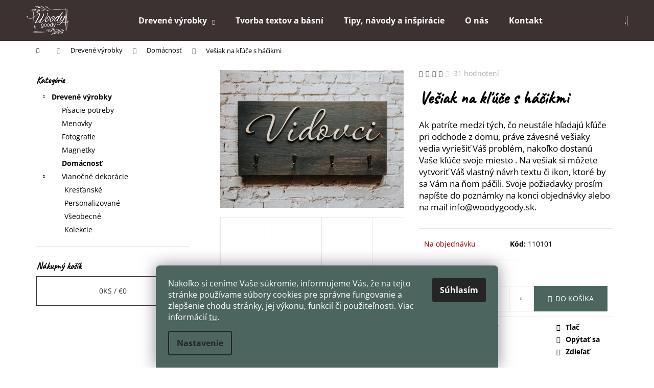

--- FILE ---
content_type: text/html; charset=utf-8
request_url: https://www.woodygoody.sk/vesiak-na-kluce-s-hacikmi/
body_size: 21961
content:
<!doctype html><html lang="sk" dir="ltr" class="header-background-dark external-fonts-loaded"><head><meta charset="utf-8" /><meta name="viewport" content="width=device-width,initial-scale=1" /><title>Drevené vešiak na kľúče - woodygoody.sk</title><link rel="preconnect" href="https://cdn.myshoptet.com" /><link rel="dns-prefetch" href="https://cdn.myshoptet.com" /><link rel="preload" href="https://cdn.myshoptet.com/prj/dist/master/cms/libs/jquery/jquery-1.11.3.min.js" as="script" /><link href="https://cdn.myshoptet.com/prj/dist/master/cms/templates/frontend_templates/shared/css/font-face/open-sans.css" rel="stylesheet"><link href="https://cdn.myshoptet.com/prj/dist/master/shop/dist/font-shoptet-12.css.d637f40c301981789c16.css" rel="stylesheet"><script>
dataLayer = [];
dataLayer.push({'shoptet' : {
    "pageId": 807,
    "pageType": "productDetail",
    "currency": "EUR",
    "currencyInfo": {
        "decimalSeparator": ",",
        "exchangeRate": 1,
        "priceDecimalPlaces": 2,
        "symbol": "\u20ac",
        "symbolLeft": 1,
        "thousandSeparator": " "
    },
    "language": "sk",
    "projectId": 439160,
    "product": {
        "id": 315,
        "guid": "c7160008-3cea-11ec-826c-bc97e1a74491",
        "hasVariants": false,
        "codes": [
            {
                "code": 110101
            }
        ],
        "code": "110101",
        "name": "Ve\u0161iak na k\u013e\u00fa\u010de s h\u00e1\u010dikmi",
        "appendix": "",
        "weight": 0,
        "currentCategory": "Dreven\u00e9 v\u00fdrobky | Dom\u00e1cnos\u0165",
        "currentCategoryGuid": "c4d75606-3c28-11ec-90ab-b8ca3a6a5ac4",
        "defaultCategory": "Dreven\u00e9 v\u00fdrobky | Dom\u00e1cnos\u0165",
        "defaultCategoryGuid": "c4d75606-3c28-11ec-90ab-b8ca3a6a5ac4",
        "currency": "EUR",
        "priceWithVat": 35
    },
    "cartInfo": {
        "id": null,
        "freeShipping": false,
        "freeShippingFrom": 80,
        "leftToFreeGift": {
            "formattedPrice": "\u20ac0",
            "priceLeft": 0
        },
        "freeGift": false,
        "leftToFreeShipping": {
            "priceLeft": 80,
            "dependOnRegion": 0,
            "formattedPrice": "\u20ac80"
        },
        "discountCoupon": [],
        "getNoBillingShippingPrice": {
            "withoutVat": 0,
            "vat": 0,
            "withVat": 0
        },
        "cartItems": [],
        "taxMode": "ORDINARY"
    },
    "cart": [],
    "customer": {
        "priceRatio": 1,
        "priceListId": 1,
        "groupId": null,
        "registered": false,
        "mainAccount": false
    }
}});
dataLayer.push({'cookie_consent' : {
    "marketing": "denied",
    "analytics": "denied"
}});
document.addEventListener('DOMContentLoaded', function() {
    shoptet.consent.onAccept(function(agreements) {
        if (agreements.length == 0) {
            return;
        }
        dataLayer.push({
            'cookie_consent' : {
                'marketing' : (agreements.includes(shoptet.config.cookiesConsentOptPersonalisation)
                    ? 'granted' : 'denied'),
                'analytics': (agreements.includes(shoptet.config.cookiesConsentOptAnalytics)
                    ? 'granted' : 'denied')
            },
            'event': 'cookie_consent'
        });
    });
});
</script>
<meta property="og:type" content="website"><meta property="og:site_name" content="woodygoody.sk"><meta property="og:url" content="https://www.woodygoody.sk/vesiak-na-kluce-s-hacikmi/"><meta property="og:title" content="Drevené vešiak na kľúče - woodygoody.sk"><meta name="author" content="Woody Goody"><meta name="web_author" content="Shoptet.sk"><meta name="dcterms.rightsHolder" content="www.woodygoody.sk"><meta name="robots" content="index,follow"><meta property="og:image" content="https://cdn.myshoptet.com/usr/www.woodygoody.sk/user/shop/big/315-5_vesiak-na-kluce-s-napisom-na-mieru-woodygoody.jpg?6373f75e"><meta property="og:description" content="Ak patríte medzi tých, čo neustále hľadajú kľúče pri odchode z domu, práve závesné vešiaky vedia vyriešiť Váš problém, nakoľko dostanú Vaše kľúče svoje miesto . Na vešiak si môžete vytvoriť Váš vlastný návrh textu či ikon, ktoré by sa Vám na ňom páčili. Svoje požiadavky prosím napíšte do poznámky ku produktu, prípadne…"><meta name="description" content="Ak patríte medzi tých, čo neustále hľadajú kľúče pri odchode z domu, práve závesné vešiaky vedia vyriešiť Váš problém, nakoľko dostanú Vaše kľúče svoje miesto . Na vešiak si môžete vytvoriť Váš vlastný návrh textu či ikon, ktoré by sa Vám na ňom páčili. Svoje požiadavky prosím napíšte do poznámky ku produktu, prípadne…"><meta property="product:price:amount" content="35"><meta property="product:price:currency" content="EUR"><style>:root {--color-primary: #3D3232;--color-primary-h: 0;--color-primary-s: 10%;--color-primary-l: 22%;--color-primary-hover: #524339;--color-primary-hover-h: 24;--color-primary-hover-s: 18%;--color-primary-hover-l: 27%;--color-secondary: #4c665f;--color-secondary-h: 164;--color-secondary-s: 15%;--color-secondary-l: 35%;--color-secondary-hover: #5cab94;--color-secondary-hover-h: 163;--color-secondary-hover-s: 32%;--color-secondary-hover-l: 52%;--color-tertiary: #DDDDDD;--color-tertiary-h: 0;--color-tertiary-s: 0%;--color-tertiary-l: 87%;--color-tertiary-hover: #d6c9c2;--color-tertiary-hover-h: 21;--color-tertiary-hover-s: 20%;--color-tertiary-hover-l: 80%;--color-header-background: #3d3232;--template-font: "Open Sans";--template-headings-font: "Open Sans";--header-background-url: url("[data-uri]");--cookies-notice-background: #F8FAFB;--cookies-notice-color: #252525;--cookies-notice-button-hover: #27263f;--cookies-notice-link-hover: #3b3a5f;--templates-update-management-preview-mode-content: "Náhľad aktualizácií šablóny je aktívny pre váš prehliadač."}</style>
    
    <link href="https://cdn.myshoptet.com/prj/dist/master/shop/dist/main-12.less.a712b24f4ee06168baf8.css" rel="stylesheet" />
        
    <script>var shoptet = shoptet || {};</script>
    <script src="https://cdn.myshoptet.com/prj/dist/master/shop/dist/main-3g-header.js.05f199e7fd2450312de2.js"></script>
<!-- User include --><!-- project html code header -->
<link rel="apple-touch-icon" sizes="180x180" href="/user/documents/apple-touch-icon.png">
<link rel="icon" type="image/png" sizes="32x32" href="/user/documents/favicon-32x32.png">
<link rel="icon" type="image/png" sizes="16x16" href="/user/documents/favicon-16x16.png">
<link rel="manifest" href="/user/documents/site.webmanifest">
<link rel="mask-icon" href="/user/documents/safari-pinned-tab.svg" color="#5bbad5">
<link rel="shortcut icon" href="/user/documents/favicon.ico">
<meta name="msapplication-TileColor" content="#ffc40d">
<meta name="msapplication-config" content="/user/documents/browserconfig.xml">
<meta name="theme-color" content="#ffffff">
<link rel="preconnect" href="https://fonts.gstatic.com">
<link href="https://fonts.googleapis.com/css2?family=Caveat&display=swap" rel="stylesheet">
<style>
h1 {
font-family: 'Caveat'!important;
}

</style>

<style>
h4 {
font-family: 'Caveat'!important;
}

</style>

<!-- Global site tag (gtag.js) - Google Analytics -->
<script async src="https://www.googletagmanager.com/gtag/js?id=UA-205566223-1"></script>
<script>
  window.dataLayer = window.dataLayer || [];
  function gtag(){dataLayer.push(arguments);}
  gtag('js', new Date());

  gtag('config', 'UA-205566223-1');
</script>

<!--IKONA ZLAVY-->
<style type="text/css">
.flag.flag-discount {
background-color: #ff5757;
}
</style>

<!--COOKIES LISTA-->
<style>
.siteCookies__form, .siteCookies--bottom.siteCookies--scrolled  {
    background-color: #4c665f;
}
.siteCookies__text, .siteCookies__text a {
    color: white;
}
</style>

<!--OVERENIE DOMENY NA FB-->
<meta name="facebook-domain-verification" content="m6p8ottcd43dfxyp6p1yh0mvd1z7hu" />

<!--ZMAZANIE UVITACIEHO TEXTU-->
<style>
.type-index .welcome {
display: none;
}
</style>



<!-- /User include --><link rel="canonical" href="https://www.woodygoody.sk/vesiak-na-kluce-s-hacikmi/" />    <!-- Global site tag (gtag.js) - Google Analytics -->
    <script async src="https://www.googletagmanager.com/gtag/js?id=G-LCYTZHCMWP"></script>
    <script>
        
        window.dataLayer = window.dataLayer || [];
        function gtag(){dataLayer.push(arguments);}
        

                    console.debug('default consent data');

            gtag('consent', 'default', {"ad_storage":"denied","analytics_storage":"denied","ad_user_data":"denied","ad_personalization":"denied","wait_for_update":500});
            dataLayer.push({
                'event': 'default_consent'
            });
        
        gtag('js', new Date());

                gtag('config', 'UA-205566223-1', { 'groups': "UA" });
        
                gtag('config', 'G-LCYTZHCMWP', {"groups":"GA4","send_page_view":false,"content_group":"productDetail","currency":"EUR","page_language":"sk"});
        
        
        
        
        
        
                    gtag('event', 'page_view', {"send_to":"GA4","page_language":"sk","content_group":"productDetail","currency":"EUR"});
        
                gtag('set', 'currency', 'EUR');

        gtag('event', 'view_item', {
            "send_to": "UA",
            "items": [
                {
                    "id": "110101",
                    "name": "Ve\u0161iak na k\u013e\u00fa\u010de s h\u00e1\u010dikmi",
                    "category": "Dreven\u00e9 v\u00fdrobky \/ Dom\u00e1cnos\u0165",
                                                            "price": 28.46
                }
            ]
        });
        
        
        
        
        
                    gtag('event', 'view_item', {"send_to":"GA4","page_language":"sk","content_group":"productDetail","value":28.460000000000001,"currency":"EUR","items":[{"item_id":"110101","item_name":"Ve\u0161iak na k\u013e\u00fa\u010de s h\u00e1\u010dikmi","item_category":"Dreven\u00e9 v\u00fdrobky","item_category2":"Dom\u00e1cnos\u0165","price":28.460000000000001,"quantity":1,"index":0}]});
        
        
        
        
        
        
        
        document.addEventListener('DOMContentLoaded', function() {
            if (typeof shoptet.tracking !== 'undefined') {
                for (var id in shoptet.tracking.bannersList) {
                    gtag('event', 'view_promotion', {
                        "send_to": "UA",
                        "promotions": [
                            {
                                "id": shoptet.tracking.bannersList[id].id,
                                "name": shoptet.tracking.bannersList[id].name,
                                "position": shoptet.tracking.bannersList[id].position
                            }
                        ]
                    });
                }
            }

            shoptet.consent.onAccept(function(agreements) {
                if (agreements.length !== 0) {
                    console.debug('gtag consent accept');
                    var gtagConsentPayload =  {
                        'ad_storage': agreements.includes(shoptet.config.cookiesConsentOptPersonalisation)
                            ? 'granted' : 'denied',
                        'analytics_storage': agreements.includes(shoptet.config.cookiesConsentOptAnalytics)
                            ? 'granted' : 'denied',
                                                                                                'ad_user_data': agreements.includes(shoptet.config.cookiesConsentOptPersonalisation)
                            ? 'granted' : 'denied',
                        'ad_personalization': agreements.includes(shoptet.config.cookiesConsentOptPersonalisation)
                            ? 'granted' : 'denied',
                        };
                    console.debug('update consent data', gtagConsentPayload);
                    gtag('consent', 'update', gtagConsentPayload);
                    dataLayer.push(
                        { 'event': 'update_consent' }
                    );
                }
            });
        });
    </script>
</head><body class="desktop id-807 in-domacnost template-12 type-product type-detail multiple-columns-body columns-3 ums_forms_redesign--off ums_a11y_category_page--on ums_discussion_rating_forms--off ums_flags_display_unification--on ums_a11y_login--on mobile-header-version-0"><noscript>
    <style>
        #header {
            padding-top: 0;
            position: relative !important;
            top: 0;
        }
        .header-navigation {
            position: relative !important;
        }
        .overall-wrapper {
            margin: 0 !important;
        }
        body:not(.ready) {
            visibility: visible !important;
        }
    </style>
    <div class="no-javascript">
        <div class="no-javascript__title">Musíte zmeniť nastavenie vášho prehliadača</div>
        <div class="no-javascript__text">Pozrite sa na: <a href="https://www.google.com/support/bin/answer.py?answer=23852">Ako povoliť JavaScript vo vašom prehliadači</a>.</div>
        <div class="no-javascript__text">Ak používate software na blokovanie reklám, možno bude potrebné, aby ste povolili JavaScript z tejto stránky.</div>
        <div class="no-javascript__text">Ďakujeme.</div>
    </div>
</noscript>

        <div id="fb-root"></div>
        <script>
            window.fbAsyncInit = function() {
                FB.init({
//                    appId            : 'your-app-id',
                    autoLogAppEvents : true,
                    xfbml            : true,
                    version          : 'v19.0'
                });
            };
        </script>
        <script async defer crossorigin="anonymous" src="https://connect.facebook.net/sk_SK/sdk.js"></script>    <div class="siteCookies siteCookies--bottom siteCookies--light js-siteCookies" role="dialog" data-testid="cookiesPopup" data-nosnippet>
        <div class="siteCookies__form">
            <div class="siteCookies__content">
                <div class="siteCookies__text">
                    <span>Nakoľko si ceníme Vaše súkromie, informujeme Vás, že na tejto stránke používame súbory cookies pre správne fungovanie a zlepšenie chodu stránky, jej výkonu, funkcií či použiteľnosti. </span>Viac informácií <a href="https://439160.myshoptet.com/podmienky-ochrany-osobnych-udajov/" target="\">tu</a>.
                </div>
                <p class="siteCookies__links">
                    <button class="siteCookies__link js-cookies-settings" aria-label="Nastavenia cookies" data-testid="cookiesSettings">Nastavenie</button>
                </p>
            </div>
            <div class="siteCookies__buttonWrap">
                                <button class="siteCookies__button js-cookiesConsentSubmit" value="all" aria-label="Prijať cookies" data-testid="buttonCookiesAccept">Súhlasím</button>
            </div>
        </div>
        <script>
            document.addEventListener("DOMContentLoaded", () => {
                const siteCookies = document.querySelector('.js-siteCookies');
                document.addEventListener("scroll", shoptet.common.throttle(() => {
                    const st = document.documentElement.scrollTop;
                    if (st > 1) {
                        siteCookies.classList.add('siteCookies--scrolled');
                    } else {
                        siteCookies.classList.remove('siteCookies--scrolled');
                    }
                }, 100));
            });
        </script>
    </div>
<a href="#content" class="skip-link sr-only">Prejsť na obsah</a><div class="overall-wrapper">
    <div class="user-action">
                        <dialog id="login" class="dialog dialog--modal dialog--fullscreen js-dialog--modal" aria-labelledby="loginHeading">
        <div class="dialog__close dialog__close--arrow">
                        <button type="button" class="btn toggle-window-arr" data-dialog-close data-testid="backToShop">Späť <span>do obchodu</span></button>
            </div>
        <div class="dialog__wrapper">
            <div class="dialog__content dialog__content--form">
                <div class="dialog__header">
                    <h2 id="loginHeading" class="dialog__heading dialog__heading--login">Prihlásenie k vášmu účtu</h2>
                </div>
                <div id="customerLogin" class="dialog__body">
                    <form action="/action/Customer/Login/" method="post" id="formLoginIncluded" class="csrf-enabled formLogin" data-testid="formLogin"><input type="hidden" name="referer" value="" /><div class="form-group"><div class="input-wrapper email js-validated-element-wrapper no-label"><input type="email" name="email" class="form-control" autofocus placeholder="E-mailová adresa (napr. jan@novak.sk)" data-testid="inputEmail" autocomplete="email" required /></div></div><div class="form-group"><div class="input-wrapper password js-validated-element-wrapper no-label"><input type="password" name="password" class="form-control" placeholder="Heslo" data-testid="inputPassword" autocomplete="current-password" required /><span class="no-display">Nemôžete vyplniť toto pole</span><input type="text" name="surname" value="" class="no-display" /></div></div><div class="form-group"><div class="login-wrapper"><button type="submit" class="btn btn-secondary btn-text btn-login" data-testid="buttonSubmit">Prihlásiť sa</button><div class="password-helper"><a href="/registracia/" data-testid="signup" rel="nofollow">Nová registrácia</a><a href="/klient/zabudnute-heslo/" rel="nofollow">Zabudnuté heslo</a></div></div></div></form>
                </div>
            </div>
        </div>
    </dialog>
            </div>
<header id="header"><div class="container navigation-wrapper"><div class="site-name"><a href="/" data-testid="linkWebsiteLogo"><img src="https://cdn.myshoptet.com/usr/www.woodygoody.sk/user/logos/logo_wg_biele-4.png" alt="Woody Goody" fetchpriority="low" /></a></div><nav id="navigation" aria-label="Hlavné menu" data-collapsible="true"><div class="navigation-in menu"><ul class="menu-level-1" role="menubar" data-testid="headerMenuItems"><li class="menu-item-673 ext" role="none"><a href="/produkty/" data-testid="headerMenuItem" role="menuitem" aria-haspopup="true" aria-expanded="false"><b>Drevené výrobky</b><span class="submenu-arrow"></span></a><ul class="menu-level-2" aria-label="Drevené výrobky" tabindex="-1" role="menu"><li class="menu-item-792" role="none"><a href="/pisacie-potreby/" data-image="https://cdn.myshoptet.com/usr/www.woodygoody.sk/user/categories/thumb/kancel__ria.jpg" data-testid="headerMenuItem" role="menuitem"><span>Písacie potreby</span></a>
                        </li><li class="menu-item-798" role="none"><a href="/menovky/" data-image="https://cdn.myshoptet.com/usr/www.woodygoody.sk/user/categories/thumb/img_20210129_115703.jpg" data-testid="headerMenuItem" role="menuitem"><span>Menovky</span></a>
                        </li><li class="menu-item-801" role="none"><a href="/fotografie/" data-image="https://cdn.myshoptet.com/usr/www.woodygoody.sk/user/categories/thumb/img_20210326_164408_(3).jpg" data-testid="headerMenuItem" role="menuitem"><span>Fotografie</span></a>
                        </li><li class="menu-item-804" role="none"><a href="/magnetky/" data-image="https://cdn.myshoptet.com/usr/www.woodygoody.sk/user/categories/thumb/magnetky_(1).jpg" data-testid="headerMenuItem" role="menuitem"><span>Magnetky</span></a>
                        </li><li class="menu-item-807 active" role="none"><a href="/domacnost/" data-image="https://cdn.myshoptet.com/usr/www.woodygoody.sk/user/categories/thumb/risianovci2.jpg" data-testid="headerMenuItem" role="menuitem"><span>Domácnosť</span></a>
                        </li><li class="menu-item-774" role="none"><a href="/vianocne-dekoracie/" data-image="https://cdn.myshoptet.com/usr/www.woodygoody.sk/user/categories/thumb/img_20211104_135800.jpg" data-testid="headerMenuItem" role="menuitem"><span>Vianočné dekorácie</span></a>
                        </li></ul></li>
<li class="menu-item-751" role="none"><a href="/texty/" target="blank" data-testid="headerMenuItem" role="menuitem" aria-expanded="false"><b>Tvorba textov a básní</b></a></li>
<li class="menu-item-757" role="none"><a href="/tipy-a-inspiracie/" target="blank" data-testid="headerMenuItem" role="menuitem" aria-expanded="false"><b>Tipy, návody a inšpirácie</b></a></li>
<li class="menu-item-819" role="none"><a href="/o-nas/" target="blank" data-testid="headerMenuItem" role="menuitem" aria-expanded="false"><b>O nás</b></a></li>
<li class="menu-item-29" role="none"><a href="/kontakty/" target="blank" data-testid="headerMenuItem" role="menuitem" aria-expanded="false"><b>Kontakt</b></a></li>
</ul></div><span class="navigation-close"></span></nav><div class="menu-helper" data-testid="hamburgerMenu"><span>Viac</span></div>

    <div class="navigation-buttons">
                <a href="#" class="toggle-window" data-target="search" data-testid="linkSearchIcon"><span class="sr-only">Hľadať</span></a>
                    
        <button class="top-nav-button top-nav-button-login" type="button" data-dialog-id="login" aria-haspopup="dialog" aria-controls="login" data-testid="signin">
            <span class="sr-only">Prihlásenie</span>
        </button>
                    <a href="/kosik/" class="toggle-window cart-count" data-target="cart" data-testid="headerCart" rel="nofollow" aria-haspopup="dialog" aria-expanded="false" aria-controls="cart-widget"><span class="sr-only">Nákupný košík</span></a>
        <a href="#" class="toggle-window" data-target="navigation" data-testid="hamburgerMenu"><span class="sr-only">Menu</span></a>
    </div>

</div></header><!-- / header -->


<div id="content-wrapper" class="container content-wrapper">
    
                                <div class="breadcrumbs navigation-home-icon-wrapper" itemscope itemtype="https://schema.org/BreadcrumbList">
                                                                            <span id="navigation-first" data-basetitle="Woody Goody" itemprop="itemListElement" itemscope itemtype="https://schema.org/ListItem">
                <a href="/" itemprop="item" class="navigation-home-icon"><span class="sr-only" itemprop="name">Domov</span></a>
                <span class="navigation-bullet">/</span>
                <meta itemprop="position" content="1" />
            </span>
                                <span id="navigation-1" itemprop="itemListElement" itemscope itemtype="https://schema.org/ListItem">
                <a href="/produkty/" itemprop="item" data-testid="breadcrumbsSecondLevel"><span itemprop="name">Drevené výrobky</span></a>
                <span class="navigation-bullet">/</span>
                <meta itemprop="position" content="2" />
            </span>
                                <span id="navigation-2" itemprop="itemListElement" itemscope itemtype="https://schema.org/ListItem">
                <a href="/domacnost/" itemprop="item" data-testid="breadcrumbsSecondLevel"><span itemprop="name">Domácnosť</span></a>
                <span class="navigation-bullet">/</span>
                <meta itemprop="position" content="3" />
            </span>
                                            <span id="navigation-3" itemprop="itemListElement" itemscope itemtype="https://schema.org/ListItem" data-testid="breadcrumbsLastLevel">
                <meta itemprop="item" content="https://www.woodygoody.sk/vesiak-na-kluce-s-hacikmi/" />
                <meta itemprop="position" content="4" />
                <span itemprop="name" data-title="Vešiak na kľúče s háčikmi">Vešiak na kľúče s háčikmi <span class="appendix"></span></span>
            </span>
            </div>
            
    <div class="content-wrapper-in">
                                                <aside class="sidebar sidebar-left"  data-testid="sidebarMenu">
                                                                                                <div class="sidebar-inner">
                                                                                                        <div class="box box-bg-variant box-categories">    <div class="skip-link__wrapper">
        <span id="categories-start" class="skip-link__target js-skip-link__target sr-only" tabindex="-1">&nbsp;</span>
        <a href="#categories-end" class="skip-link skip-link--start sr-only js-skip-link--start">Preskočiť kategórie</a>
    </div>

<h4>Kategórie</h4>


<div id="categories"><div class="categories cat-01 expandable active expanded" id="cat-673"><div class="topic child-active"><a href="/produkty/">Drevené výrobky<span class="cat-trigger">&nbsp;</span></a></div>

                    <ul class=" active expanded">
                                        <li >
                <a href="/pisacie-potreby/">
                    Písacie potreby
                                    </a>
                                                                </li>
                                <li >
                <a href="/menovky/">
                    Menovky
                                    </a>
                                                                </li>
                                <li >
                <a href="/fotografie/">
                    Fotografie
                                    </a>
                                                                </li>
                                <li >
                <a href="/magnetky/">
                    Magnetky
                                    </a>
                                                                </li>
                                <li class="
                active                                                 ">
                <a href="/domacnost/">
                    Domácnosť
                                    </a>
                                                                </li>
                                <li class="
                                 expandable                 expanded                ">
                <a href="/vianocne-dekoracie/">
                    Vianočné dekorácie
                    <span class="cat-trigger">&nbsp;</span>                </a>
                                                            

                    <ul class=" expanded">
                                        <li >
                <a href="/krestanske/">
                    Kresťanské
                                    </a>
                                                                </li>
                                <li >
                <a href="/personalizovane/">
                    Personalizované
                                    </a>
                                                                </li>
                                <li >
                <a href="/vseobecne/">
                    Všeobecné
                                    </a>
                                                                </li>
                                <li >
                <a href="/kolekcie/">
                    Kolekcie
                                    </a>
                                                                </li>
                </ul>
    
                                                </li>
                </ul>
    </div>        </div>

    <div class="skip-link__wrapper">
        <a href="#categories-start" class="skip-link skip-link--end sr-only js-skip-link--end" tabindex="-1" hidden>Preskočiť kategórie</a>
        <span id="categories-end" class="skip-link__target js-skip-link__target sr-only" tabindex="-1">&nbsp;</span>
    </div>
</div>
                                                                                                                                                                            <div class="box box-bg-default box-sm box-cartButton"><h4><span>Nákupný košík</span></h4>

<div class="cart-overview">
    <a href="/kosik/" class="btn btn-primary" rel="nofollow" data-testid="cartOverview">
        <span class="cart-overview-item-count" data-testid="cartOverviewCount">0</span>ks /
        <span class="cart-overview-final-price" data-testid="cartOverviewPrice">€0</span>
    </a>
</div>
</div>
                                                                    </div>
                                                            </aside>
                            <main id="content" class="content narrow">
                            
<div class="p-detail" itemscope itemtype="https://schema.org/Product">

    
    <meta itemprop="name" content="Vešiak na kľúče s háčikmi" />
    <meta itemprop="category" content="Úvodná stránka &gt; Drevené výrobky &gt; Domácnosť &gt; Vešiak na kľúče s háčikmi" />
    <meta itemprop="url" content="https://www.woodygoody.sk/vesiak-na-kluce-s-hacikmi/" />
    <meta itemprop="image" content="https://cdn.myshoptet.com/usr/www.woodygoody.sk/user/shop/big/315-5_vesiak-na-kluce-s-napisom-na-mieru-woodygoody.jpg?6373f75e" />
            <meta itemprop="description" content="Ak patríte medzi tých, čo neustále hľadajú kľúče pri odchode z domu, práve závesné vešiaky vedia vyriešiť Váš problém, nakoľko dostanú Vaše kľúče svoje miesto . Na vešiak si môžete vytvoriť Váš vlastný návrh textu či ikon, ktoré by sa Vám na ňom páčili. Svoje požiadavky prosím napíšte do poznámky na konci objednávky alebo na mail info@woodygoody.sk." />
                                            
        <div class="p-detail-inner">

        <div class="p-data-wrapper">
            <div class="p-detail-inner-header">
                            <div class="stars-wrapper">
            
<span class="stars star-list">
                                                <span class="star star-on show-tooltip is-active productRatingAction" data-productid="315" data-score="1" title="    Hodnotenie:
            4.2/5
    "></span>
                    
                                                <span class="star star-on show-tooltip is-active productRatingAction" data-productid="315" data-score="2" title="    Hodnotenie:
            4.2/5
    "></span>
                    
                                                <span class="star star-on show-tooltip is-active productRatingAction" data-productid="315" data-score="3" title="    Hodnotenie:
            4.2/5
    "></span>
                    
                                                <span class="star star-on show-tooltip is-active productRatingAction" data-productid="315" data-score="4" title="    Hodnotenie:
            4.2/5
    "></span>
                    
                                                <span class="star star-off show-tooltip is-active productRatingAction" data-productid="315" data-score="5" title="    Hodnotenie:
            4.2/5
    "></span>
                    
    </span>
            <span class="stars-label">
                                31 hodnotení
                    </span>
        </div>
                    <h1>
                      Vešiak na kľúče s háčikmi                </h1>
            </div>

                            <div class="p-short-description" data-testid="productCardShortDescr">
                    <p>Ak patríte medzi tých, čo neustále hľadajú kľúče pri odchode z domu, práve závesné vešiaky vedia vyriešiť Váš problém, nakoľko dostanú Vaše kľúče svoje miesto <span class="pq6dq46d tbxw36s4 knj5qynh kvgmc6g5 ditlmg2l oygrvhab nvdbi5me sf5mxxl7 rgmg9uty b73ngqbp"><img src="https://static.xx.fbcdn.net/images/emoji.php/v9/t34/1/24/1f609.png" alt="" width="17" height="17" />. Na vešiak si môžete vytvoriť Váš vlastný návrh textu či ikon, ktoré by sa Vám na ňom páčili. Svoje požiadavky prosím napíšte do poznámky na konci objednávky alebo na mail info@woodygoody.sk.</span></p>
                </div>
            

            <form action="/action/Cart/addCartItem/" method="post" id="product-detail-form" class="pr-action csrf-enabled" data-testid="formProduct">
                <meta itemprop="productID" content="315" /><meta itemprop="identifier" content="c7160008-3cea-11ec-826c-bc97e1a74491" /><span itemprop="aggregateRating" itemscope itemtype="https://schema.org/AggregateRating"><meta itemprop="bestRating" content="5" /><meta itemprop="worstRating" content="1" /><meta itemprop="ratingValue" content="4.2" /><meta itemprop="ratingCount" content="31" /></span><meta itemprop="sku" content="110101" /><span itemprop="offers" itemscope itemtype="https://schema.org/Offer"><link itemprop="availability" href="https://schema.org/InStock" /><meta itemprop="url" content="https://www.woodygoody.sk/vesiak-na-kluce-s-hacikmi/" /><meta itemprop="price" content="35.00" /><meta itemprop="priceCurrency" content="EUR" /><link itemprop="itemCondition" href="https://schema.org/NewCondition" /></span><input type="hidden" name="productId" value="315" /><input type="hidden" name="priceId" value="690" /><input type="hidden" name="language" value="sk" />

                <div class="p-variants-block">
                                    <table class="detail-parameters">
                        <tbody>
                        
                        
                                                                                                </tbody>
                    </table>
                            </div>



            <div class="p-basic-info-block">
                <div class="block">
                                                            

    
    <span class="availability-label" style="color: #9a0000" data-testid="labelAvailability">
                    Na objednávku            </span>
    
                                </div>
                <div class="block">
                                            <span class="p-code">
        <span class="p-code-label">Kód:</span>
                    <span>110101</span>
            </span>
                </div>
                <div class="block">
                                                        </div>
            </div>

                                        
            <div class="p-to-cart-block">
                            <div class="p-final-price-wrapper">
                                                            <strong class="price-final" data-testid="productCardPrice">
            <span class="price-final-holder">
                €35
    

        </span>
    </strong>
                        <span class="price-additional">
                                        €28,46
            bez DPH                            </span>
                        <span class="price-measure">
                    
                        </span>
                    
                </div>
                            <div class="p-add-to-cart-wrapper">
                                <div class="add-to-cart" data-testid="divAddToCart">
                
<span class="quantity">
    <span
        class="increase-tooltip js-increase-tooltip"
        data-trigger="manual"
        data-container="body"
        data-original-title="Nie je možné zakúpiť viac než 9999 ks."
        aria-hidden="true"
        role="tooltip"
        data-testid="tooltip">
    </span>

    <span
        class="decrease-tooltip js-decrease-tooltip"
        data-trigger="manual"
        data-container="body"
        data-original-title="Minimálne množstvo, ktoré je možné zakúpiť je 1 ks."
        aria-hidden="true"
        role="tooltip"
        data-testid="tooltip">
    </span>
    <label>
        <input
            type="number"
            name="amount"
            value="1"
            class="amount"
            autocomplete="off"
            data-decimals="0"
                        step="1"
            min="1"
            max="9999"
            aria-label="Množstvo"
            data-testid="cartAmount"/>
    </label>

    <button
        class="increase"
        type="button"
        aria-label="Zvýšiť množstvo o 1"
        data-testid="increase">
            <span class="increase__sign">&plus;</span>
    </button>

    <button
        class="decrease"
        type="button"
        aria-label="Znížiť množstvo o 1"
        data-testid="decrease">
            <span class="decrease__sign">&minus;</span>
    </button>
</span>
                    
                <button type="submit" class="btn btn-conversion add-to-cart-button" data-testid="buttonAddToCart" aria-label="Do košíka Vešiak na kľúče s háčikmi">Do košíka</button>
            
            </div>
                            </div>
            </div>


            </form>

            
            

            <div class="p-param-block">
                <div class="detail-parameters-wrapper">
                    <table class="detail-parameters second">
                        <tr>
    <th>
        <span class="row-header-label">
            Kategória<span class="row-header-label-colon">:</span>
        </span>
    </th>
    <td>
        <a href="/domacnost/">Domácnosť</a>    </td>
</tr>
                    </table>
                </div>
                <div class="social-buttons-wrapper">
                    <div class="link-icons" data-testid="productDetailActionIcons">
    <a href="#" class="link-icon print" title="Tlačiť produkt"><span>Tlač</span></a>
    <a href="/vesiak-na-kluce-s-hacikmi:otazka/" class="link-icon chat" title="Hovoriť s predajcom" rel="nofollow"><span>Opýtať sa</span></a>
                <a href="#" class="link-icon share js-share-buttons-trigger" title="Zdieľať produkt"><span>Zdieľať</span></a>
    </div>
                        <div class="social-buttons no-display">
                    <div class="twitter">
                <script>
        window.twttr = (function(d, s, id) {
            var js, fjs = d.getElementsByTagName(s)[0],
                t = window.twttr || {};
            if (d.getElementById(id)) return t;
            js = d.createElement(s);
            js.id = id;
            js.src = "https://platform.twitter.com/widgets.js";
            fjs.parentNode.insertBefore(js, fjs);
            t._e = [];
            t.ready = function(f) {
                t._e.push(f);
            };
            return t;
        }(document, "script", "twitter-wjs"));
        </script>

<a
    href="https://twitter.com/share"
    class="twitter-share-button"
        data-lang="sk"
    data-url="https://www.woodygoody.sk/vesiak-na-kluce-s-hacikmi/"
>Tweet</a>

            </div>
                    <div class="facebook">
                <div
            data-layout="button_count"
        class="fb-like"
        data-action="like"
        data-show-faces="false"
        data-share="false"
                        data-width="274"
        data-height="26"
    >
</div>

            </div>
                                <div class="close-wrapper">
        <a href="#" class="close-after js-share-buttons-trigger" title="Zdieľať produkt">Zavrieť</a>
    </div>

            </div>
                </div>
            </div>


                                </div>

        <div class="p-image-wrapper">
            
            <div class="p-image" style="" data-testid="mainImage">
                

<a href="https://cdn.myshoptet.com/usr/www.woodygoody.sk/user/shop/big/315-5_vesiak-na-kluce-s-napisom-na-mieru-woodygoody.jpg?6373f75e" class="p-main-image cloud-zoom" data-href="https://cdn.myshoptet.com/usr/www.woodygoody.sk/user/shop/orig/315-5_vesiak-na-kluce-s-napisom-na-mieru-woodygoody.jpg?6373f75e"><img src="https://cdn.myshoptet.com/usr/www.woodygoody.sk/user/shop/big/315-5_vesiak-na-kluce-s-napisom-na-mieru-woodygoody.jpg?6373f75e" alt="vesiak na kluce s napisom na mieru - woodygoody" width="1024" height="768"  fetchpriority="high" />
</a>                


                

    

            </div>
            <div class="row">
                
    <div class="col-sm-12 p-thumbnails-wrapper">

        <div class="p-thumbnails">

            <div class="p-thumbnails-inner">

                <div>
                                                                                        <a href="https://cdn.myshoptet.com/usr/www.woodygoody.sk/user/shop/big/315-5_vesiak-na-kluce-s-napisom-na-mieru-woodygoody.jpg?6373f75e" class="p-thumbnail highlighted">
                            <img src="data:image/svg+xml,%3Csvg%20width%3D%22100%22%20height%3D%22100%22%20xmlns%3D%22http%3A%2F%2Fwww.w3.org%2F2000%2Fsvg%22%3E%3C%2Fsvg%3E" alt="vesiak na kluce s napisom na mieru - woodygoody" width="100" height="100"  data-src="https://cdn.myshoptet.com/usr/www.woodygoody.sk/user/shop/related/315-5_vesiak-na-kluce-s-napisom-na-mieru-woodygoody.jpg?6373f75e" fetchpriority="low" />
                        </a>
                        <a href="https://cdn.myshoptet.com/usr/www.woodygoody.sk/user/shop/big/315-5_vesiak-na-kluce-s-napisom-na-mieru-woodygoody.jpg?6373f75e" class="cbox-gal" data-gallery="lightbox[gallery]" data-alt="vesiak na kluce s napisom na mieru - woodygoody"></a>
                                                                    <a href="https://cdn.myshoptet.com/usr/www.woodygoody.sk/user/shop/big/315-3_vesiak-na-kluce-s-napisom-na-mieru-woodygoody.jpg?61be555f" class="p-thumbnail">
                            <img src="data:image/svg+xml,%3Csvg%20width%3D%22100%22%20height%3D%22100%22%20xmlns%3D%22http%3A%2F%2Fwww.w3.org%2F2000%2Fsvg%22%3E%3C%2Fsvg%3E" alt="vesiak na kluce s napisom na mieru - woodygoody" width="100" height="100"  data-src="https://cdn.myshoptet.com/usr/www.woodygoody.sk/user/shop/related/315-3_vesiak-na-kluce-s-napisom-na-mieru-woodygoody.jpg?61be555f" fetchpriority="low" />
                        </a>
                        <a href="https://cdn.myshoptet.com/usr/www.woodygoody.sk/user/shop/big/315-3_vesiak-na-kluce-s-napisom-na-mieru-woodygoody.jpg?61be555f" class="cbox-gal" data-gallery="lightbox[gallery]" data-alt="vesiak na kluce s napisom na mieru - woodygoody"></a>
                                                                    <a href="https://cdn.myshoptet.com/usr/www.woodygoody.sk/user/shop/big/315-1_vesiak-na-kluce-s-napisom-na-mieru-woodygoody.jpg?61be555f" class="p-thumbnail">
                            <img src="data:image/svg+xml,%3Csvg%20width%3D%22100%22%20height%3D%22100%22%20xmlns%3D%22http%3A%2F%2Fwww.w3.org%2F2000%2Fsvg%22%3E%3C%2Fsvg%3E" alt="vesiak na kluce s napisom na mieru - woodygoody" width="100" height="100"  data-src="https://cdn.myshoptet.com/usr/www.woodygoody.sk/user/shop/related/315-1_vesiak-na-kluce-s-napisom-na-mieru-woodygoody.jpg?61be555f" fetchpriority="low" />
                        </a>
                        <a href="https://cdn.myshoptet.com/usr/www.woodygoody.sk/user/shop/big/315-1_vesiak-na-kluce-s-napisom-na-mieru-woodygoody.jpg?61be555f" class="cbox-gal" data-gallery="lightbox[gallery]" data-alt="vesiak na kluce s napisom na mieru - woodygoody"></a>
                                                                    <a href="https://cdn.myshoptet.com/usr/www.woodygoody.sk/user/shop/big/315-4_vesiak-na-kluce-s-napisom-na-mieru-woodygoody.jpg?61ec5bdc" class="p-thumbnail">
                            <img src="data:image/svg+xml,%3Csvg%20width%3D%22100%22%20height%3D%22100%22%20xmlns%3D%22http%3A%2F%2Fwww.w3.org%2F2000%2Fsvg%22%3E%3C%2Fsvg%3E" alt="vesiak na kluce s napisom na mieru - woodygoody" width="100" height="100"  data-src="https://cdn.myshoptet.com/usr/www.woodygoody.sk/user/shop/related/315-4_vesiak-na-kluce-s-napisom-na-mieru-woodygoody.jpg?61ec5bdc" fetchpriority="low" />
                        </a>
                        <a href="https://cdn.myshoptet.com/usr/www.woodygoody.sk/user/shop/big/315-4_vesiak-na-kluce-s-napisom-na-mieru-woodygoody.jpg?61ec5bdc" class="cbox-gal" data-gallery="lightbox[gallery]" data-alt="vesiak na kluce s napisom na mieru - woodygoody"></a>
                                                                    <a href="https://cdn.myshoptet.com/usr/www.woodygoody.sk/user/shop/big/315-6_vesiak-na-kluce-s-napisom-na-mieru-woodygoody.jpg?6373f75f" class="p-thumbnail">
                            <img src="data:image/svg+xml,%3Csvg%20width%3D%22100%22%20height%3D%22100%22%20xmlns%3D%22http%3A%2F%2Fwww.w3.org%2F2000%2Fsvg%22%3E%3C%2Fsvg%3E" alt="vesiak na kluce s napisom na mieru - woodygoody" width="100" height="100"  data-src="https://cdn.myshoptet.com/usr/www.woodygoody.sk/user/shop/related/315-6_vesiak-na-kluce-s-napisom-na-mieru-woodygoody.jpg?6373f75f" fetchpriority="low" />
                        </a>
                        <a href="https://cdn.myshoptet.com/usr/www.woodygoody.sk/user/shop/big/315-6_vesiak-na-kluce-s-napisom-na-mieru-woodygoody.jpg?6373f75f" class="cbox-gal" data-gallery="lightbox[gallery]" data-alt="vesiak na kluce s napisom na mieru - woodygoody"></a>
                                                                    <a href="https://cdn.myshoptet.com/usr/www.woodygoody.sk/user/shop/big/315_vesiak-na-kluce-s-napisom-na-mieru-woodygoody.jpg?61be555f" class="p-thumbnail">
                            <img src="data:image/svg+xml,%3Csvg%20width%3D%22100%22%20height%3D%22100%22%20xmlns%3D%22http%3A%2F%2Fwww.w3.org%2F2000%2Fsvg%22%3E%3C%2Fsvg%3E" alt="vesiak na kluce s napisom na mieru - woodygoody" width="100" height="100"  data-src="https://cdn.myshoptet.com/usr/www.woodygoody.sk/user/shop/related/315_vesiak-na-kluce-s-napisom-na-mieru-woodygoody.jpg?61be555f" fetchpriority="low" />
                        </a>
                        <a href="https://cdn.myshoptet.com/usr/www.woodygoody.sk/user/shop/big/315_vesiak-na-kluce-s-napisom-na-mieru-woodygoody.jpg?61be555f" class="cbox-gal" data-gallery="lightbox[gallery]" data-alt="vesiak na kluce s napisom na mieru - woodygoody"></a>
                                                                    <a href="https://cdn.myshoptet.com/usr/www.woodygoody.sk/user/shop/big/315-2_vesiak-na-kluce-s-napisom-na-mieru-woodygoody.jpg?61be555f" class="p-thumbnail">
                            <img src="data:image/svg+xml,%3Csvg%20width%3D%22100%22%20height%3D%22100%22%20xmlns%3D%22http%3A%2F%2Fwww.w3.org%2F2000%2Fsvg%22%3E%3C%2Fsvg%3E" alt="vesiak na kluce s napisom na mieru - woodygoody" width="100" height="100"  data-src="https://cdn.myshoptet.com/usr/www.woodygoody.sk/user/shop/related/315-2_vesiak-na-kluce-s-napisom-na-mieru-woodygoody.jpg?61be555f" fetchpriority="low" />
                        </a>
                        <a href="https://cdn.myshoptet.com/usr/www.woodygoody.sk/user/shop/big/315-2_vesiak-na-kluce-s-napisom-na-mieru-woodygoody.jpg?61be555f" class="cbox-gal" data-gallery="lightbox[gallery]" data-alt="vesiak na kluce s napisom na mieru - woodygoody"></a>
                                    </div>

            </div>

            <a href="#" class="thumbnail-prev"></a>
            <a href="#" class="thumbnail-next"></a>

        </div>

    </div>

            </div>

        </div>
    </div>

    <div class="container container--bannersBenefit">
            </div>

        



        
    <div class="shp-tabs-wrapper p-detail-tabs-wrapper">
        <div class="row">
            <div class="col-sm-12 shp-tabs-row responsive-nav">
                <div class="shp-tabs-holder">
    <ul id="p-detail-tabs" class="shp-tabs p-detail-tabs visible-links" role="tablist">
                            <li class="shp-tab active" data-testid="tabDescription">
                <a href="#description" class="shp-tab-link" role="tab" data-toggle="tab">Popis</a>
            </li>
                                                                                                                         <li class="shp-tab" data-testid="tabDiscussion">
                                <a href="#productDiscussion" class="shp-tab-link" role="tab" data-toggle="tab">Diskusia</a>
            </li>
                                        </ul>
</div>
            </div>
            <div class="col-sm-12 ">
                <div id="tab-content" class="tab-content">
                                                                                                            <div id="description" class="tab-pane fade in active" role="tabpanel">
        <div class="description-inner">
            <div class="basic-description">
                
                                    <h1>Vlastnosti:</h1>
<p>Háčiky - medená alebo čierna farba, 4 ks</p>
<p>Rozmer: 400x190x20 mm (DxVxŠ)  </p>
<p>Farby vešiaka: orech, wenge, palisander, vintage osika (sivá), čierna</p>
<p>Farba písma: topoľová preglejka</p>
<p> </p>
<p> </p>
<p> </p>
<p> <img src='https://cdn.myshoptet.com/usr/www.woodygoody.sk/user/documents/upload/mceclip0-30.jpg?1629371997' width="416" height="104" /></p>
<p> </p>
                            </div>
            
        </div>
    </div>
                                                                                                                                                    <div id="productDiscussion" class="tab-pane fade" role="tabpanel" data-testid="areaDiscussion">
        <div id="discussionWrapper" class="discussion-wrapper unveil-wrapper" data-parent-tab="productDiscussion" data-testid="wrapperDiscussion">
                                    
    <div class="discussionContainer js-discussion-container" data-editorid="discussion">
                    <p data-testid="textCommentNotice">Buďte prvý, kto napíše príspevok k tejto položke.</p>
                                                        <div class="add-comment discussion-form-trigger" data-unveil="discussion-form" aria-expanded="false" aria-controls="discussion-form" role="button">
                <span class="link-like comment-icon" data-testid="buttonAddComment">Pridať komentár</span>
                        </div>
                        <div id="discussion-form" class="discussion-form vote-form js-hidden">
                            <form action="/action/ProductDiscussion/addPost/" method="post" id="formDiscussion" data-testid="formDiscussion">
    <input type="hidden" name="formId" value="9" />
    <input type="hidden" name="discussionEntityId" value="315" />
            <div class="row">
        <div class="form-group col-xs-12 col-sm-6">
            <input type="text" name="fullName" value="" id="fullName" class="form-control" placeholder="Meno" data-testid="inputUserName"/>
                        <span class="no-display">Nevypĺňajte toto pole:</span>
            <input type="text" name="surname" value="" class="no-display" />
        </div>
        <div class="form-group js-validated-element-wrapper no-label col-xs-12 col-sm-6">
            <input type="email" name="email" value="" id="email" class="form-control js-validate-required" placeholder="E-mail" data-testid="inputEmail"/>
        </div>
        <div class="col-xs-12">
            <div class="form-group">
                <input type="text" name="title" id="title" class="form-control" placeholder="Názov" data-testid="inputTitle" />
            </div>
            <div class="form-group no-label js-validated-element-wrapper">
                <textarea name="message" id="message" class="form-control js-validate-required" rows="7" placeholder="Komentár" data-testid="inputMessage"></textarea>
            </div>
                                <div class="form-group js-validated-element-wrapper consents consents-first">
            <input
                type="hidden"
                name="consents[]"
                id="discussionConsents22"
                value="22"
                                                        data-special-message="validatorConsent"
                            />
                                        <label for="discussionConsents22" class="whole-width">
                                        Vložením komentára súhlasíte s <a href="https://439160.myshoptet.com/podmienky-ochrany-osobnych-udajov/" target="_blank" rel="noopener noreferrer">podmienkami ochrany osobných údajov</a>
                </label>
                    </div>
                            <fieldset class="box box-sm box-bg-default">
    <h4>Bezpečnostná kontrola</h4>
    <div class="form-group captcha-image">
        <img src="[data-uri]" alt="" data-testid="imageCaptcha" width="150" height="40"  fetchpriority="low" />
    </div>
    <div class="form-group js-validated-element-wrapper smart-label-wrapper">
        <label for="captcha"><span class="required-asterisk">Odpíšte text z obrázka</span></label>
        <input type="text" id="captcha" name="captcha" class="form-control js-validate js-validate-required">
    </div>
</fieldset>
            <div class="form-group">
                <input type="submit" value="Poslať komentár" class="btn btn-sm btn-primary" data-testid="buttonSendComment" />
            </div>
        </div>
    </div>
</form>

                    </div>
                    </div>

        </div>
    </div>
                                                        </div>
            </div>
        </div>
    </div>
</div>
                    </main>
    </div>
    
            
    
                    <div id="cart-widget" class="content-window cart-window" role="dialog" aria-hidden="true">
                <div class="content-window-in cart-window-in">
                                <button type="button" class="btn toggle-window-arr toggle-window" data-target="cart" data-testid="backToShop" aria-controls="cart-widget">Späť <span>do obchodu</span></button>
                        <div class="container place-cart-here">
                        <div class="loader-overlay">
                            <div class="loader"></div>
                        </div>
                    </div>
                </div>
            </div>
            <div class="content-window search-window" itemscope itemtype="https://schema.org/WebSite">
                <meta itemprop="headline" content="Domácnosť"/><meta itemprop="url" content="https://www.woodygoody.sk"/><meta itemprop="text" content="Ak patríte medzi tých, čo neustále hľadajú kľúče pri odchode z domu, práve závesné vešiaky vedia vyriešiť Váš problém, nakoľko dostanú Vaše kľúče svoje miesto . Na vešiak si môžete vytvoriť Váš vlastný návrh textu či ikon, ktoré by sa Vám na ňom páčili. Svoje požiadavky prosím napíšte do poznámky ku produktu,..."/>                <div class="content-window-in search-window-in">
                                <button type="button" class="btn toggle-window-arr toggle-window" data-target="search" data-testid="backToShop" aria-controls="cart-widget">Späť <span>do obchodu</span></button>
                        <div class="container">
                        <div class="search"><h2>Čo potrebujete nájsť?</h2><form action="/action/ProductSearch/prepareString/" method="post"
    id="formSearchForm" class="search-form compact-form js-search-main"
    itemprop="potentialAction" itemscope itemtype="https://schema.org/SearchAction" data-testid="searchForm">
    <fieldset>
        <meta itemprop="target"
            content="https://www.woodygoody.sk/vyhladavanie/?string={string}"/>
        <input type="hidden" name="language" value="sk"/>
        
            
<input
    type="search"
    name="string"
        class="query-input form-control search-input js-search-input lg"
    placeholder="Napíšte, čo hľadáte"
    autocomplete="off"
    required
    itemprop="query-input"
    aria-label="Vyhľadávanie"
    data-testid="searchInput"
>
            <button type="submit" class="btn btn-default btn-arrow-right btn-lg" data-testid="searchBtn"><span class="sr-only">Hľadať</span></button>
        
    </fieldset>
</form>
<h3>Odporúčame</h3><div class="recommended-products"></div></div>
                    </div>
                </div>
            </div>
            
</div>
        
        
                            <footer id="footer">
                    <h2 class="sr-only">Zápätie</h2>
                    
    
                                                                <div class="container footer-rows">
                            
                


<div class="row custom-footer elements-4">
                    
        <div class="custom-footer__facebook col-sm-6 col-lg-3">
                                                                                                                        <div id="facebookWidget">
            <h4><span>Facebook</span></h4>
            <div class="fb-page" data-href="https://www.facebook.com/woodygoody.sk" data-hide-cover="false" data-show-facepile="false" data-show-posts="false" data-width="315" data-height="300" style="overflow:hidden"><div class="fb-xfbml-parse-ignore"><blockquote cite="https://www.facebook.com/woodygoody.sk"><a href="https://www.facebook.com/woodygoody.sk">Woody Goody</a></blockquote></div></div>

        </div>
    
                                                        </div>
                    
        <div class="custom-footer__contact col-sm-6 col-lg-3">
                                                                                                            <h4><span>Kontakt</span></h4>


    <div class="contact-box no-image" data-testid="contactbox">
                    
            
                
        <ul>
                            <li>
                    <span class="mail" data-testid="contactboxEmail">
                                                    <a href="mailto:info&#64;woodygoody.sk">info<!---->&#64;<!---->woodygoody.sk</a>
                                            </span>
                </li>
            
            
                            <li>
                    <span class="cellphone">
                                                                                <a href="tel:+421915552684" aria-label="Zavolať na +421915552684" data-testid="contactboxCellphone">
                                +421915552684
                            </a>
                                            </span>
                </li>
            
            

                                    <li>
                        <span class="facebook">
                            <a href="https://www.facebook.com/woodygoody.sk" title="Facebook" target="_blank" data-testid="contactboxFacebook">
                                                                Woody Goody
                                                            </a>
                        </span>
                    </li>
                
                
                
                
                
                
                
            

        </ul>

    </div>


<script type="application/ld+json">
    {
        "@context" : "https://schema.org",
        "@type" : "Organization",
        "name" : "Woody Goody",
        "url" : "https://www.woodygoody.sk",
                "employee" : "Zuzana Kutlíková",
                    "email" : "info@woodygoody.sk",
                            "telephone" : "+421915552684",
                                
                                                                        "sameAs" : ["https://www.facebook.com/woodygoody.sk\", \"\", \""]
            }
</script>

                                                        </div>
                    
        <div class="custom-footer__articles col-sm-6 col-lg-3">
                                                                                                                        <h4><span>Informácie pre vás</span></h4>
    <ul>
                    <li><a href="/obchodne-podmienky/" target="blank">Obchodné podmienky</a></li>
                    <li><a href="/podmienky-ochrany-osobnych-udajov/" target="blank">Podmienky ochrany osobných údajov</a></li>
                    <li><a href="https://nakupujbezpecne.sk/docs/form/odstupenie%20od%20zmluvy.pdf" target="blank">Odstúpenie od zmluvy</a></li>
                    <li><a href="https://nakupujbezpecne.sk/docs/form/reklamacia.pdf" target="blank">Reklamačný protokol</a></li>
                    <li><a href="/kontakty/" target="blank">Kontakt</a></li>
            </ul>

                                                        </div>
                    
        <div class="custom-footer__pinterest col-sm-6 col-lg-3">
                                                                                                                
                                                        </div>
    </div>
                        </div>
                                        
            
                    
                        <div class="container footer-bottom">
                            <span id="signature" style="display: inline-block !important; visibility: visible !important;"><a href="https://www.shoptet.sk/?utm_source=footer&utm_medium=link&utm_campaign=create_by_shoptet" class="image" target="_blank"><img src="data:image/svg+xml,%3Csvg%20width%3D%2217%22%20height%3D%2217%22%20xmlns%3D%22http%3A%2F%2Fwww.w3.org%2F2000%2Fsvg%22%3E%3C%2Fsvg%3E" data-src="https://cdn.myshoptet.com/prj/dist/master/cms/img/common/logo/shoptetLogo.svg" width="17" height="17" alt="Shoptet" class="vam" fetchpriority="low" /></a><a href="https://www.shoptet.sk/?utm_source=footer&utm_medium=link&utm_campaign=create_by_shoptet" class="title" target="_blank">Vytvoril Shoptet</a></span>
                            <span class="copyright" data-testid="textCopyright">
                                Copyright 2026 <strong>Woody Goody</strong>. Všetky práva vyhradené.                                                                    <a href="#" class="cookies-settings js-cookies-settings" data-testid="cookiesSettings">Upraviť nastavenie cookies</a>
                                                            </span>
                        </div>
                    
                    
                                            
                </footer>
                <!-- / footer -->
                    
        </div>
        <!-- / overall-wrapper -->

                    <script src="https://cdn.myshoptet.com/prj/dist/master/cms/libs/jquery/jquery-1.11.3.min.js"></script>
                <script>var shoptet = shoptet || {};shoptet.abilities = {"about":{"generation":3,"id":"12"},"config":{"category":{"product":{"image_size":"detail"}},"navigation_breakpoint":991,"number_of_active_related_products":4,"product_slider":{"autoplay":false,"autoplay_speed":3000,"loop":true,"navigation":true,"pagination":true,"shadow_size":0}},"elements":{"recapitulation_in_checkout":true},"feature":{"directional_thumbnails":false,"extended_ajax_cart":true,"extended_search_whisperer":false,"fixed_header":false,"images_in_menu":false,"product_slider":false,"simple_ajax_cart":false,"smart_labels":false,"tabs_accordion":false,"tabs_responsive":true,"top_navigation_menu":false,"user_action_fullscreen":true}};shoptet.design = {"template":{"name":"Step","colorVariant":"12-eight"},"layout":{"homepage":"catalog3","subPage":"catalog3","productDetail":"catalog3"},"colorScheme":{"conversionColor":"#4c665f","conversionColorHover":"#5cab94","color1":"#3D3232","color2":"#524339","color3":"#DDDDDD","color4":"#d6c9c2"},"fonts":{"heading":"Open Sans","text":"Open Sans"},"header":{"backgroundImage":"https:\/\/www.woodygoody.skdata:image\/gif;base64,R0lGODlhAQABAIAAAAAAAP\/\/\/yH5BAEAAAAALAAAAAABAAEAAAIBRAA7","image":null,"logo":"https:\/\/www.woodygoody.skuser\/logos\/logo_wg_biele-4.png","color":"#3d3232"},"background":{"enabled":false,"color":null,"image":null}};shoptet.config = {};shoptet.events = {};shoptet.runtime = {};shoptet.content = shoptet.content || {};shoptet.updates = {};shoptet.messages = [];shoptet.messages['lightboxImg'] = "Obrázok";shoptet.messages['lightboxOf'] = "z";shoptet.messages['more'] = "Viac";shoptet.messages['cancel'] = "Zrušiť";shoptet.messages['removedItem'] = "Položka bola odstránená z košíka.";shoptet.messages['discountCouponWarning'] = "Zabudli ste použiť váš zľavový kupón. Urobte tak kliknutím na tlačidlo pri políčku, alebo číslo vymažte, aby ste mohli pokračovať.";shoptet.messages['charsNeeded'] = "Prosím, použite minimálne 3 znaky!";shoptet.messages['invalidCompanyId'] = "Neplané IČ, povolené sú iba číslice";shoptet.messages['needHelp'] = "Potrebujete poradiť?";shoptet.messages['showContacts'] = "Zobraziť kontakty";shoptet.messages['hideContacts'] = "Skryť kontakty";shoptet.messages['ajaxError'] = "Došlo k chybe; obnovte stránku a skúste to znova.";shoptet.messages['variantWarning'] = "Zvoľte prosím variant tovaru.";shoptet.messages['chooseVariant'] = "Zvoľte variant";shoptet.messages['unavailableVariant'] = "Tento variant nie je dostupný a nie je možné ho objednať.";shoptet.messages['withVat'] = "vrátane DPH";shoptet.messages['withoutVat'] = "bez DPH";shoptet.messages['toCart'] = "Do košíka";shoptet.messages['emptyCart'] = "Prázdny košík";shoptet.messages['change'] = "Zmeniť";shoptet.messages['chosenBranch'] = "Zvolená pobočka";shoptet.messages['validatorRequired'] = "Povinné pole";shoptet.messages['validatorEmail'] = "Prosím vložte platnú e-mailovú adresu";shoptet.messages['validatorUrl'] = "Prosím vložte platnú URL adresu";shoptet.messages['validatorDate'] = "Prosím vložte platný dátum";shoptet.messages['validatorNumber'] = "Zadajte číslo";shoptet.messages['validatorDigits'] = "Prosím vložte iba číslice";shoptet.messages['validatorCheckbox'] = "Zadajte prosím všetky povinné polia";shoptet.messages['validatorConsent'] = "Bez súhlasu nie je možné odoslať";shoptet.messages['validatorPassword'] = "Heslá sa nezhodujú";shoptet.messages['validatorInvalidPhoneNumber'] = "Vyplňte prosím platné telefónne číslo bez predvoľby.";shoptet.messages['validatorInvalidPhoneNumberSuggestedRegion'] = "Neplatné číslo — navrhovaná oblasť: %1";shoptet.messages['validatorInvalidCompanyId'] = "Neplatné IČO, musí byť v tvare ako %1";shoptet.messages['validatorFullName'] = "Nezabudli ste priezvisko?";shoptet.messages['validatorHouseNumber'] = "Prosím zadajte správne číslo domu";shoptet.messages['validatorZipCode'] = "Zadané PSČ nezodpovedá zvolenej krajine";shoptet.messages['validatorShortPhoneNumber'] = "Telefónne číslo musí mať min. 8 znakov";shoptet.messages['choose-personal-collection'] = "Prosím vyberte miesto doručenia pri osobnom odbere, zatiaľ nie je zvolené.";shoptet.messages['choose-external-shipping'] = "Špecifikujte vybraný spôsob dopravy";shoptet.messages['choose-ceska-posta'] = "Pobočka Českej Pošty nebola zvolená, prosím vyberte si jednu";shoptet.messages['choose-hupostPostaPont'] = "Pobočka Maďarskej pošty nie je vybraná, zvoľte prosím nejakú";shoptet.messages['choose-postSk'] = "Pobočka Slovenskej pošty nebola zvolená, prosím vyberte si jednu";shoptet.messages['choose-ulozenka'] = "Pobočka Uloženky nebola zvolená, prsím vyberte si jednu";shoptet.messages['choose-zasilkovna'] = "Nebola zvolená pobočka zásielkovne, prosím, vyberte si jednu";shoptet.messages['choose-ppl-cz'] = "Pobočka PPL ParcelShop nebolaá zvolená, prosím zvoľte jednu možnosť";shoptet.messages['choose-glsCz'] = "Pobočka GLS ParcelShop nebola zvolená, prosím niektorú";shoptet.messages['choose-dpd-cz'] = "Ani jedna z pobočiek služby DPD Parcel Shop nebola zvolená, prosím vyberte si jednu z možností.";shoptet.messages['watchdogType'] = "Je potrebné vybrať jednu z možností sledovania produktu.";shoptet.messages['watchdog-consent-required'] = "Musíte zaškrtnúť všetky povinné súhlasy";shoptet.messages['watchdogEmailEmpty'] = "Prosím vyplňte email";shoptet.messages['privacyPolicy'] = 'Musíte súhlasiť s ochranou osobných údajov';shoptet.messages['amountChanged'] = '(množstvo bolo zmenené)';shoptet.messages['unavailableCombination'] = 'Nie je k dispozícii v tejto kombinácii';shoptet.messages['specifyShippingMethod'] = 'Upresnite dopravu';shoptet.messages['PIScountryOptionMoreBanks'] = 'Možnosť platby z %1 bánk';shoptet.messages['PIScountryOptionOneBank'] = 'Možnosť platby z 1 banky';shoptet.messages['PIScurrencyInfoCZK'] = 'V mene CZK je možné zaplatiť iba prostredníctvom českých bánk.';shoptet.messages['PIScurrencyInfoHUF'] = 'V mene HUF je možné zaplatiť iba prostredníctvom maďarských bánk.';shoptet.messages['validatorVatIdWaiting'] = "Overujeme";shoptet.messages['validatorVatIdValid'] = "Overené";shoptet.messages['validatorVatIdInvalid'] = "DIČ sa nepodarilo overiť, aj napriek tomu môžete objednávku dokončiť";shoptet.messages['validatorVatIdInvalidOrderForbid'] = "Zadané DIČ teraz nie je možné overiť, pretože služba overovania je dočasne nedostupná. Skúste opakovať zadanie neskôr, alebo DIČ vymažte a vašu objednávku dokončte v režime OSS. Prípadne kontaktujte predajcu.";shoptet.messages['validatorVatIdInvalidOssRegime'] = "Zadané DIČ nemôže byť overené, pretože služba overovania je dočasne nedostupná. Vaša objednávka bude dokončená v režime OSS. Prípadne kontaktujte predajcu.";shoptet.messages['previous'] = "Predchádzajúce";shoptet.messages['next'] = "Nasledujúce";shoptet.messages['close'] = "Zavrieť";shoptet.messages['imageWithoutAlt'] = "Tento obrázok nemá popis";shoptet.messages['newQuantity'] = "Nové množstvo:";shoptet.messages['currentQuantity'] = "Aktuálne množstvo:";shoptet.messages['quantityRange'] = "Prosím vložte číslo v rozmedzí %1 a %2";shoptet.messages['skipped'] = "Preskočené";shoptet.messages.validator = {};shoptet.messages.validator.nameRequired = "Zadajte meno a priezvisko.";shoptet.messages.validator.emailRequired = "Zadajte e-mailovú adresu (napr. jan.novak@example.com).";shoptet.messages.validator.phoneRequired = "Zadajte telefónne číslo.";shoptet.messages.validator.messageRequired = "Napíšte komentár.";shoptet.messages.validator.descriptionRequired = shoptet.messages.validator.messageRequired;shoptet.messages.validator.captchaRequired = "Vyplňte bezpečnostnú kontrolu.";shoptet.messages.validator.consentsRequired = "Potvrďte svoj súhlas.";shoptet.messages.validator.scoreRequired = "Zadajte počet hviezdičiek.";shoptet.messages.validator.passwordRequired = "Zadajte heslo, ktoré bude obsahovať minimálne 4 znaky.";shoptet.messages.validator.passwordAgainRequired = shoptet.messages.validator.passwordRequired;shoptet.messages.validator.currentPasswordRequired = shoptet.messages.validator.passwordRequired;shoptet.messages.validator.birthdateRequired = "Zadajte dátum narodenia.";shoptet.messages.validator.billFullNameRequired = "Zadajte meno a priezvisko.";shoptet.messages.validator.deliveryFullNameRequired = shoptet.messages.validator.billFullNameRequired;shoptet.messages.validator.billStreetRequired = "Zadajte názov ulice.";shoptet.messages.validator.deliveryStreetRequired = shoptet.messages.validator.billStreetRequired;shoptet.messages.validator.billHouseNumberRequired = "Zadajte číslo domu.";shoptet.messages.validator.deliveryHouseNumberRequired = shoptet.messages.validator.billHouseNumberRequired;shoptet.messages.validator.billZipRequired = "Zadajte PSČ.";shoptet.messages.validator.deliveryZipRequired = shoptet.messages.validator.billZipRequired;shoptet.messages.validator.billCityRequired = "Zadajte názov mesta.";shoptet.messages.validator.deliveryCityRequired = shoptet.messages.validator.billCityRequired;shoptet.messages.validator.companyIdRequired = "Zadajte IČ.";shoptet.messages.validator.vatIdRequired = "Zadajte IČ DPH.";shoptet.messages.validator.billCompanyRequired = "Zadajte názov spoločnosti.";shoptet.messages['loading'] = "Načítavám…";shoptet.messages['stillLoading'] = "Stále načítavám…";shoptet.messages['loadingFailed'] = "Načítanie sa nepodarilo. Skúste to znova.";shoptet.messages['productsSorted'] = "Produkty zoradené.";shoptet.messages['formLoadingFailed'] = "Formulár sa nepodarilo načítať. Skúste to prosím znovu.";shoptet.messages.moreInfo = "Viac informácií";shoptet.config.orderingProcess = {active: false,step: false};shoptet.config.documentsRounding = '3';shoptet.config.documentPriceDecimalPlaces = '2';shoptet.config.thousandSeparator = ' ';shoptet.config.decSeparator = ',';shoptet.config.decPlaces = '2';shoptet.config.decPlacesSystemDefault = '2';shoptet.config.currencySymbol = '€';shoptet.config.currencySymbolLeft = '1';shoptet.config.defaultVatIncluded = 1;shoptet.config.defaultProductMaxAmount = 9999;shoptet.config.inStockAvailabilityId = -1;shoptet.config.defaultProductMaxAmount = 9999;shoptet.config.inStockAvailabilityId = -1;shoptet.config.cartActionUrl = '/action/Cart';shoptet.config.advancedOrderUrl = '/action/Cart/GetExtendedOrder/';shoptet.config.cartContentUrl = '/action/Cart/GetCartContent/';shoptet.config.stockAmountUrl = '/action/ProductStockAmount/';shoptet.config.addToCartUrl = '/action/Cart/addCartItem/';shoptet.config.removeFromCartUrl = '/action/Cart/deleteCartItem/';shoptet.config.updateCartUrl = '/action/Cart/setCartItemAmount/';shoptet.config.addDiscountCouponUrl = '/action/Cart/addDiscountCoupon/';shoptet.config.setSelectedGiftUrl = '/action/Cart/setSelectedGift/';shoptet.config.rateProduct = '/action/ProductDetail/RateProduct/';shoptet.config.customerDataUrl = '/action/OrderingProcess/step2CustomerAjax/';shoptet.config.registerUrl = '/registracia/';shoptet.config.agreementCookieName = 'site-agreement';shoptet.config.cookiesConsentUrl = '/action/CustomerCookieConsent/';shoptet.config.cookiesConsentIsActive = 1;shoptet.config.cookiesConsentOptAnalytics = 'analytics';shoptet.config.cookiesConsentOptPersonalisation = 'personalisation';shoptet.config.cookiesConsentOptNone = 'none';shoptet.config.cookiesConsentRefuseDuration = 7;shoptet.config.cookiesConsentName = 'CookiesConsent';shoptet.config.agreementCookieExpire = 1;shoptet.config.cookiesConsentSettingsUrl = '/cookies-settings/';shoptet.config.fonts = {"google":{"attributes":"300,400,700,900:latin-ext","families":["Open Sans"],"urls":["https:\/\/cdn.myshoptet.com\/prj\/dist\/master\/cms\/templates\/frontend_templates\/shared\/css\/font-face\/open-sans.css"]},"custom":{"families":["shoptet"],"urls":["https:\/\/cdn.myshoptet.com\/prj\/dist\/master\/shop\/dist\/font-shoptet-12.css.d637f40c301981789c16.css"]}};shoptet.config.mobileHeaderVersion = '0';shoptet.config.fbCAPIEnabled = false;shoptet.config.fbPixelEnabled = true;shoptet.config.fbCAPIUrl = '/action/FacebookCAPI/';shoptet.content.regexp = /strana-[0-9]+[\/]/g;shoptet.content.colorboxHeader = '<div class="colorbox-html-content">';shoptet.content.colorboxFooter = '</div>';shoptet.customer = {};shoptet.csrf = shoptet.csrf || {};shoptet.csrf.token = 'csrf_l5PAfAu4297603238b2d47c0';shoptet.csrf.invalidTokenModal = '<div><h2>Prihláste sa prosím znovu</h2><p>Ospravedlňujeme sa, ale Váš CSRF token pravdepodobne vypršal. Aby sme mohli Vašu bezpečnosť udržať na čo najvyššej úrovni, potrebujeme, aby ste sa znovu prihlásili.</p><p>Ďakujeme za pochopenie.</p><div><a href="/login/?backTo=%2Fvesiak-na-kluce-s-hacikmi%2F">Prihlásenie</a></div></div> ';shoptet.csrf.formsSelector = 'csrf-enabled';shoptet.csrf.submitListener = true;shoptet.csrf.validateURL = '/action/ValidateCSRFToken/Index/';shoptet.csrf.refreshURL = '/action/RefreshCSRFTokenNew/Index/';shoptet.csrf.enabled = false;shoptet.config.googleAnalytics ||= {};shoptet.config.googleAnalytics.isGa4Enabled = true;shoptet.config.googleAnalytics.route ||= {};shoptet.config.googleAnalytics.route.ua = "UA";shoptet.config.googleAnalytics.route.ga4 = "GA4";shoptet.config.ums_a11y_category_page = true;shoptet.config.discussion_rating_forms = false;shoptet.config.ums_forms_redesign = false;shoptet.config.showPriceWithoutVat = '';shoptet.config.ums_a11y_login = true;</script>
        
        <!-- Facebook Pixel Code -->
<script type="text/plain" data-cookiecategory="analytics">
!function(f,b,e,v,n,t,s){if(f.fbq)return;n=f.fbq=function(){n.callMethod?
            n.callMethod.apply(n,arguments):n.queue.push(arguments)};if(!f._fbq)f._fbq=n;
            n.push=n;n.loaded=!0;n.version='2.0';n.queue=[];t=b.createElement(e);t.async=!0;
            t.src=v;s=b.getElementsByTagName(e)[0];s.parentNode.insertBefore(t,s)}(window,
            document,'script','//connect.facebook.net/en_US/fbevents.js');
$(document).ready(function(){
fbq('set', 'autoConfig', 'false', '613857963127415')
fbq("init", "613857963127415", {}, { agent:"plshoptet" });
fbq("track", "PageView",{}, {"eventID":"eef39139d6e37de029f8e390d59b0752"});
window.dataLayer = window.dataLayer || [];
dataLayer.push({"fbpixel": "loaded","event": "fbloaded"});
fbq("track", "ViewContent", {"content_category":"Dreven\u00e9 v\u00fdrobky \/ Dom\u00e1cnos\u0165","content_type":"product","content_name":"Ve\u0161iak na k\u013e\u00fa\u010de s h\u00e1\u010dikmi","content_ids":["110101"],"value":"35","currency":"EUR","base_id":315,"category_path":["Dreven\u00e9 v\u00fdrobky","Dom\u00e1cnos\u0165"]}, {"eventID":"eef39139d6e37de029f8e390d59b0752"});
});
</script>
<noscript>
<img height="1" width="1" style="display:none" src="https://www.facebook.com/tr?id=613857963127415&ev=PageView&noscript=1"/>
</noscript>
<!-- End Facebook Pixel Code -->

        
        

                    <script src="https://cdn.myshoptet.com/prj/dist/master/shop/dist/main-3g.js.d30081754cb01c7aa255.js"></script>
    <script src="https://cdn.myshoptet.com/prj/dist/master/cms/templates/frontend_templates/shared/js/jqueryui/i18n/datepicker-sk.js"></script>
        
<script>if (window.self !== window.top) {const script = document.createElement('script');script.type = 'module';script.src = "https://cdn.myshoptet.com/prj/dist/master/shop/dist/editorPreview.js.e7168e827271d1c16a1d.js";document.body.appendChild(script);}</script>                        
                                                    <!-- User include -->
        <div class="container">
            <!-- api 728(373) html code footer -->
<script src='https://cdn.popt.in/pixel.js?id=66da10dec6cfe' id='pixel-script-poptin' async='true'></script>

        </div>
        <!-- /User include -->

        
        
        
        <div class="messages">
            
        </div>

        <div id="screen-reader-announcer" class="sr-only" aria-live="polite" aria-atomic="true"></div>

            <script id="trackingScript" data-products='{"products":{"690":{"content_category":"Drevené výrobky \/ Domácnosť","content_type":"product","content_name":"Vešiak na kľúče s háčikmi","base_name":"Vešiak na kľúče s háčikmi","variant":null,"manufacturer":null,"content_ids":["110101"],"guid":"c7160008-3cea-11ec-826c-bc97e1a74491","visibility":1,"value":"35","valueWoVat":"28.46","facebookPixelVat":false,"currency":"EUR","base_id":315,"category_path":["Drevené výrobky","Domácnosť"]}},"banners":{},"lists":[]}'>
        if (typeof shoptet.tracking.processTrackingContainer === 'function') {
            shoptet.tracking.processTrackingContainer(
                document.getElementById('trackingScript').getAttribute('data-products')
            );
        } else {
            console.warn('Tracking script is not available.');
        }
    </script>
    </body>
</html>
